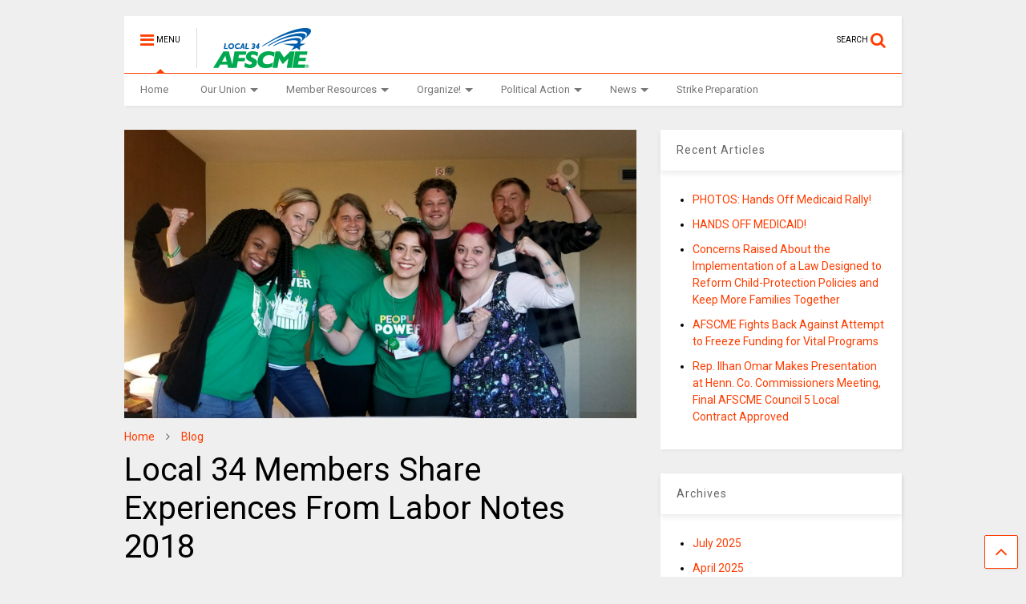

--- FILE ---
content_type: text/html; charset=UTF-8
request_url: https://afscme34.org/wp/2018/local-34-members-share-experiences-from-labor-notes-2018/
body_size: 54166
content:

<!DOCTYPE html>
<!--[if IE 7]>
<html class="ie ie7" lang="en-US">
<![endif]-->
<!--[if IE 8]>
<html class="ie ie8" lang="en-US">
<![endif]-->
<!--[if !(IE 7) & !(IE 8)]><!-->
<html lang="en-US">
<!--<![endif]-->
<head>
	<meta charset="UTF-8">
	<meta name="viewport" content="width=device-width, initial-scale=1">
	<link rel="profile" href="http://gmpg.org/xfn/11">	
	<title>Local 34 Members Share Experiences From Labor Notes 2018 &#8211; afscme34</title>
<meta name='robots' content='max-image-preview:large' />
<link rel="alternate" type="application/rss+xml" title="afscme34 &raquo; Feed" href="https://afscme34.org/wp/feed/" />
<link rel="alternate" type="application/rss+xml" title="afscme34 &raquo; Comments Feed" href="https://afscme34.org/wp/comments/feed/" />
<link rel="alternate" type="text/calendar" title="afscme34 &raquo; iCal Feed" href="https://afscme34.org/wp/calendar/?ical=1" />
<script type="text/javascript">
window._wpemojiSettings = {"baseUrl":"https:\/\/s.w.org\/images\/core\/emoji\/14.0.0\/72x72\/","ext":".png","svgUrl":"https:\/\/s.w.org\/images\/core\/emoji\/14.0.0\/svg\/","svgExt":".svg","source":{"concatemoji":"https:\/\/afscme34.org\/wp\/wp-includes\/js\/wp-emoji-release.min.js?ver=6.2.8"}};
/*! This file is auto-generated */
!function(e,a,t){var n,r,o,i=a.createElement("canvas"),p=i.getContext&&i.getContext("2d");function s(e,t){p.clearRect(0,0,i.width,i.height),p.fillText(e,0,0);e=i.toDataURL();return p.clearRect(0,0,i.width,i.height),p.fillText(t,0,0),e===i.toDataURL()}function c(e){var t=a.createElement("script");t.src=e,t.defer=t.type="text/javascript",a.getElementsByTagName("head")[0].appendChild(t)}for(o=Array("flag","emoji"),t.supports={everything:!0,everythingExceptFlag:!0},r=0;r<o.length;r++)t.supports[o[r]]=function(e){if(p&&p.fillText)switch(p.textBaseline="top",p.font="600 32px Arial",e){case"flag":return s("\ud83c\udff3\ufe0f\u200d\u26a7\ufe0f","\ud83c\udff3\ufe0f\u200b\u26a7\ufe0f")?!1:!s("\ud83c\uddfa\ud83c\uddf3","\ud83c\uddfa\u200b\ud83c\uddf3")&&!s("\ud83c\udff4\udb40\udc67\udb40\udc62\udb40\udc65\udb40\udc6e\udb40\udc67\udb40\udc7f","\ud83c\udff4\u200b\udb40\udc67\u200b\udb40\udc62\u200b\udb40\udc65\u200b\udb40\udc6e\u200b\udb40\udc67\u200b\udb40\udc7f");case"emoji":return!s("\ud83e\udef1\ud83c\udffb\u200d\ud83e\udef2\ud83c\udfff","\ud83e\udef1\ud83c\udffb\u200b\ud83e\udef2\ud83c\udfff")}return!1}(o[r]),t.supports.everything=t.supports.everything&&t.supports[o[r]],"flag"!==o[r]&&(t.supports.everythingExceptFlag=t.supports.everythingExceptFlag&&t.supports[o[r]]);t.supports.everythingExceptFlag=t.supports.everythingExceptFlag&&!t.supports.flag,t.DOMReady=!1,t.readyCallback=function(){t.DOMReady=!0},t.supports.everything||(n=function(){t.readyCallback()},a.addEventListener?(a.addEventListener("DOMContentLoaded",n,!1),e.addEventListener("load",n,!1)):(e.attachEvent("onload",n),a.attachEvent("onreadystatechange",function(){"complete"===a.readyState&&t.readyCallback()})),(e=t.source||{}).concatemoji?c(e.concatemoji):e.wpemoji&&e.twemoji&&(c(e.twemoji),c(e.wpemoji)))}(window,document,window._wpemojiSettings);
</script>
<style type="text/css">
img.wp-smiley,
img.emoji {
	display: inline !important;
	border: none !important;
	box-shadow: none !important;
	height: 1em !important;
	width: 1em !important;
	margin: 0 0.07em !important;
	vertical-align: -0.1em !important;
	background: none !important;
	padding: 0 !important;
}
</style>
	<link rel='stylesheet' id='tribe-common-skeleton-style-css' href='https://afscme34.org/wp/wp-content/plugins/the-events-calendar/common/src/resources/css/common-skeleton.min.css?ver=4.12.6' type='text/css' media='all' />
<link rel='stylesheet' id='tribe-tooltip-css' href='https://afscme34.org/wp/wp-content/plugins/the-events-calendar/common/src/resources/css/tooltip.min.css?ver=4.12.6' type='text/css' media='all' />
<link rel='stylesheet' id='wp-block-library-css' href='https://afscme34.org/wp/wp-includes/css/dist/block-library/style.min.css?ver=6.2.8' type='text/css' media='all' />
<link rel='stylesheet' id='classic-theme-styles-css' href='https://afscme34.org/wp/wp-includes/css/classic-themes.min.css?ver=6.2.8' type='text/css' media='all' />
<style id='global-styles-inline-css' type='text/css'>
body{--wp--preset--color--black: #000000;--wp--preset--color--cyan-bluish-gray: #abb8c3;--wp--preset--color--white: #ffffff;--wp--preset--color--pale-pink: #f78da7;--wp--preset--color--vivid-red: #cf2e2e;--wp--preset--color--luminous-vivid-orange: #ff6900;--wp--preset--color--luminous-vivid-amber: #fcb900;--wp--preset--color--light-green-cyan: #7bdcb5;--wp--preset--color--vivid-green-cyan: #00d084;--wp--preset--color--pale-cyan-blue: #8ed1fc;--wp--preset--color--vivid-cyan-blue: #0693e3;--wp--preset--color--vivid-purple: #9b51e0;--wp--preset--gradient--vivid-cyan-blue-to-vivid-purple: linear-gradient(135deg,rgba(6,147,227,1) 0%,rgb(155,81,224) 100%);--wp--preset--gradient--light-green-cyan-to-vivid-green-cyan: linear-gradient(135deg,rgb(122,220,180) 0%,rgb(0,208,130) 100%);--wp--preset--gradient--luminous-vivid-amber-to-luminous-vivid-orange: linear-gradient(135deg,rgba(252,185,0,1) 0%,rgba(255,105,0,1) 100%);--wp--preset--gradient--luminous-vivid-orange-to-vivid-red: linear-gradient(135deg,rgba(255,105,0,1) 0%,rgb(207,46,46) 100%);--wp--preset--gradient--very-light-gray-to-cyan-bluish-gray: linear-gradient(135deg,rgb(238,238,238) 0%,rgb(169,184,195) 100%);--wp--preset--gradient--cool-to-warm-spectrum: linear-gradient(135deg,rgb(74,234,220) 0%,rgb(151,120,209) 20%,rgb(207,42,186) 40%,rgb(238,44,130) 60%,rgb(251,105,98) 80%,rgb(254,248,76) 100%);--wp--preset--gradient--blush-light-purple: linear-gradient(135deg,rgb(255,206,236) 0%,rgb(152,150,240) 100%);--wp--preset--gradient--blush-bordeaux: linear-gradient(135deg,rgb(254,205,165) 0%,rgb(254,45,45) 50%,rgb(107,0,62) 100%);--wp--preset--gradient--luminous-dusk: linear-gradient(135deg,rgb(255,203,112) 0%,rgb(199,81,192) 50%,rgb(65,88,208) 100%);--wp--preset--gradient--pale-ocean: linear-gradient(135deg,rgb(255,245,203) 0%,rgb(182,227,212) 50%,rgb(51,167,181) 100%);--wp--preset--gradient--electric-grass: linear-gradient(135deg,rgb(202,248,128) 0%,rgb(113,206,126) 100%);--wp--preset--gradient--midnight: linear-gradient(135deg,rgb(2,3,129) 0%,rgb(40,116,252) 100%);--wp--preset--duotone--dark-grayscale: url('#wp-duotone-dark-grayscale');--wp--preset--duotone--grayscale: url('#wp-duotone-grayscale');--wp--preset--duotone--purple-yellow: url('#wp-duotone-purple-yellow');--wp--preset--duotone--blue-red: url('#wp-duotone-blue-red');--wp--preset--duotone--midnight: url('#wp-duotone-midnight');--wp--preset--duotone--magenta-yellow: url('#wp-duotone-magenta-yellow');--wp--preset--duotone--purple-green: url('#wp-duotone-purple-green');--wp--preset--duotone--blue-orange: url('#wp-duotone-blue-orange');--wp--preset--font-size--small: 13px;--wp--preset--font-size--medium: 20px;--wp--preset--font-size--large: 36px;--wp--preset--font-size--x-large: 42px;--wp--preset--spacing--20: 0.44rem;--wp--preset--spacing--30: 0.67rem;--wp--preset--spacing--40: 1rem;--wp--preset--spacing--50: 1.5rem;--wp--preset--spacing--60: 2.25rem;--wp--preset--spacing--70: 3.38rem;--wp--preset--spacing--80: 5.06rem;--wp--preset--shadow--natural: 6px 6px 9px rgba(0, 0, 0, 0.2);--wp--preset--shadow--deep: 12px 12px 50px rgba(0, 0, 0, 0.4);--wp--preset--shadow--sharp: 6px 6px 0px rgba(0, 0, 0, 0.2);--wp--preset--shadow--outlined: 6px 6px 0px -3px rgba(255, 255, 255, 1), 6px 6px rgba(0, 0, 0, 1);--wp--preset--shadow--crisp: 6px 6px 0px rgba(0, 0, 0, 1);}:where(.is-layout-flex){gap: 0.5em;}body .is-layout-flow > .alignleft{float: left;margin-inline-start: 0;margin-inline-end: 2em;}body .is-layout-flow > .alignright{float: right;margin-inline-start: 2em;margin-inline-end: 0;}body .is-layout-flow > .aligncenter{margin-left: auto !important;margin-right: auto !important;}body .is-layout-constrained > .alignleft{float: left;margin-inline-start: 0;margin-inline-end: 2em;}body .is-layout-constrained > .alignright{float: right;margin-inline-start: 2em;margin-inline-end: 0;}body .is-layout-constrained > .aligncenter{margin-left: auto !important;margin-right: auto !important;}body .is-layout-constrained > :where(:not(.alignleft):not(.alignright):not(.alignfull)){max-width: var(--wp--style--global--content-size);margin-left: auto !important;margin-right: auto !important;}body .is-layout-constrained > .alignwide{max-width: var(--wp--style--global--wide-size);}body .is-layout-flex{display: flex;}body .is-layout-flex{flex-wrap: wrap;align-items: center;}body .is-layout-flex > *{margin: 0;}:where(.wp-block-columns.is-layout-flex){gap: 2em;}.has-black-color{color: var(--wp--preset--color--black) !important;}.has-cyan-bluish-gray-color{color: var(--wp--preset--color--cyan-bluish-gray) !important;}.has-white-color{color: var(--wp--preset--color--white) !important;}.has-pale-pink-color{color: var(--wp--preset--color--pale-pink) !important;}.has-vivid-red-color{color: var(--wp--preset--color--vivid-red) !important;}.has-luminous-vivid-orange-color{color: var(--wp--preset--color--luminous-vivid-orange) !important;}.has-luminous-vivid-amber-color{color: var(--wp--preset--color--luminous-vivid-amber) !important;}.has-light-green-cyan-color{color: var(--wp--preset--color--light-green-cyan) !important;}.has-vivid-green-cyan-color{color: var(--wp--preset--color--vivid-green-cyan) !important;}.has-pale-cyan-blue-color{color: var(--wp--preset--color--pale-cyan-blue) !important;}.has-vivid-cyan-blue-color{color: var(--wp--preset--color--vivid-cyan-blue) !important;}.has-vivid-purple-color{color: var(--wp--preset--color--vivid-purple) !important;}.has-black-background-color{background-color: var(--wp--preset--color--black) !important;}.has-cyan-bluish-gray-background-color{background-color: var(--wp--preset--color--cyan-bluish-gray) !important;}.has-white-background-color{background-color: var(--wp--preset--color--white) !important;}.has-pale-pink-background-color{background-color: var(--wp--preset--color--pale-pink) !important;}.has-vivid-red-background-color{background-color: var(--wp--preset--color--vivid-red) !important;}.has-luminous-vivid-orange-background-color{background-color: var(--wp--preset--color--luminous-vivid-orange) !important;}.has-luminous-vivid-amber-background-color{background-color: var(--wp--preset--color--luminous-vivid-amber) !important;}.has-light-green-cyan-background-color{background-color: var(--wp--preset--color--light-green-cyan) !important;}.has-vivid-green-cyan-background-color{background-color: var(--wp--preset--color--vivid-green-cyan) !important;}.has-pale-cyan-blue-background-color{background-color: var(--wp--preset--color--pale-cyan-blue) !important;}.has-vivid-cyan-blue-background-color{background-color: var(--wp--preset--color--vivid-cyan-blue) !important;}.has-vivid-purple-background-color{background-color: var(--wp--preset--color--vivid-purple) !important;}.has-black-border-color{border-color: var(--wp--preset--color--black) !important;}.has-cyan-bluish-gray-border-color{border-color: var(--wp--preset--color--cyan-bluish-gray) !important;}.has-white-border-color{border-color: var(--wp--preset--color--white) !important;}.has-pale-pink-border-color{border-color: var(--wp--preset--color--pale-pink) !important;}.has-vivid-red-border-color{border-color: var(--wp--preset--color--vivid-red) !important;}.has-luminous-vivid-orange-border-color{border-color: var(--wp--preset--color--luminous-vivid-orange) !important;}.has-luminous-vivid-amber-border-color{border-color: var(--wp--preset--color--luminous-vivid-amber) !important;}.has-light-green-cyan-border-color{border-color: var(--wp--preset--color--light-green-cyan) !important;}.has-vivid-green-cyan-border-color{border-color: var(--wp--preset--color--vivid-green-cyan) !important;}.has-pale-cyan-blue-border-color{border-color: var(--wp--preset--color--pale-cyan-blue) !important;}.has-vivid-cyan-blue-border-color{border-color: var(--wp--preset--color--vivid-cyan-blue) !important;}.has-vivid-purple-border-color{border-color: var(--wp--preset--color--vivid-purple) !important;}.has-vivid-cyan-blue-to-vivid-purple-gradient-background{background: var(--wp--preset--gradient--vivid-cyan-blue-to-vivid-purple) !important;}.has-light-green-cyan-to-vivid-green-cyan-gradient-background{background: var(--wp--preset--gradient--light-green-cyan-to-vivid-green-cyan) !important;}.has-luminous-vivid-amber-to-luminous-vivid-orange-gradient-background{background: var(--wp--preset--gradient--luminous-vivid-amber-to-luminous-vivid-orange) !important;}.has-luminous-vivid-orange-to-vivid-red-gradient-background{background: var(--wp--preset--gradient--luminous-vivid-orange-to-vivid-red) !important;}.has-very-light-gray-to-cyan-bluish-gray-gradient-background{background: var(--wp--preset--gradient--very-light-gray-to-cyan-bluish-gray) !important;}.has-cool-to-warm-spectrum-gradient-background{background: var(--wp--preset--gradient--cool-to-warm-spectrum) !important;}.has-blush-light-purple-gradient-background{background: var(--wp--preset--gradient--blush-light-purple) !important;}.has-blush-bordeaux-gradient-background{background: var(--wp--preset--gradient--blush-bordeaux) !important;}.has-luminous-dusk-gradient-background{background: var(--wp--preset--gradient--luminous-dusk) !important;}.has-pale-ocean-gradient-background{background: var(--wp--preset--gradient--pale-ocean) !important;}.has-electric-grass-gradient-background{background: var(--wp--preset--gradient--electric-grass) !important;}.has-midnight-gradient-background{background: var(--wp--preset--gradient--midnight) !important;}.has-small-font-size{font-size: var(--wp--preset--font-size--small) !important;}.has-medium-font-size{font-size: var(--wp--preset--font-size--medium) !important;}.has-large-font-size{font-size: var(--wp--preset--font-size--large) !important;}.has-x-large-font-size{font-size: var(--wp--preset--font-size--x-large) !important;}
.wp-block-navigation a:where(:not(.wp-element-button)){color: inherit;}
:where(.wp-block-columns.is-layout-flex){gap: 2em;}
.wp-block-pullquote{font-size: 1.5em;line-height: 1.6;}
</style>
<link rel='stylesheet' id='magone-style-css' href='https://afscme34.org/wp/wp-content/themes/magone/style.css?ver=6.2' type='text/css' media='all' />
<link rel='stylesheet' id='magone-responsive-css' href='https://afscme34.org/wp/wp-content/themes/magone/assets/css/responsive.css?ver=6.2' type='text/css' media='all' />
<link rel='stylesheet' id='magone-print-css' href='https://afscme34.org/wp/wp-content/themes/magone/assets/css/print.css?ver=6.2' type='text/css' media='print' />
<!--[if lt IE 8]>
<link rel='stylesheet' id='magone-ie-8-css' href='https://afscme34.org/wp/wp-content/themes/magone/assets/css/ie-8.css?ver=6.2' type='text/css' media='all' />
<![endif]-->
<!--[if lt IE 9]>
<link rel='stylesheet' id='magone-ie-9-css' href='https://afscme34.org/wp/wp-content/themes/magone/assets/css/ie-9.css?ver=6.2' type='text/css' media='all' />
<![endif]-->
<link rel='stylesheet' id='dashicons-css' href='https://afscme34.org/wp/wp-includes/css/dashicons.min.css?ver=6.2.8' type='text/css' media='all' />
<link rel='stylesheet' id='thickbox-css' href='https://afscme34.org/wp/wp-includes/js/thickbox/thickbox.css?ver=6.2.8' type='text/css' media='all' />
<link rel='stylesheet' id='sneeit-font-awesome-css' href='https://afscme34.org/wp/wp-content/plugins/sneeit-framework/fonts/font-awesome/css/font-awesome.min.css?ver=6.2' type='text/css' media='all' />
<link rel='stylesheet' id='sneeit-rating-css' href='https://afscme34.org/wp/wp-content/plugins/sneeit-framework/css/min/front-rating.min.css?ver=6.2' type='text/css' media='all' />
<script type='text/javascript' src='https://afscme34.org/wp/wp-includes/js/jquery/jquery.min.js?ver=3.6.4' id='jquery-core-js'></script>
<script type='text/javascript' src='https://afscme34.org/wp/wp-includes/js/jquery/jquery-migrate.min.js?ver=3.4.0' id='jquery-migrate-js'></script>
<link rel="https://api.w.org/" href="https://afscme34.org/wp/wp-json/" /><link rel="alternate" type="application/json" href="https://afscme34.org/wp/wp-json/wp/v2/posts/2574" /><link rel="EditURI" type="application/rsd+xml" title="RSD" href="https://afscme34.org/wp/xmlrpc.php?rsd" />
<link rel="wlwmanifest" type="application/wlwmanifest+xml" href="https://afscme34.org/wp/wp-includes/wlwmanifest.xml" />
<link rel="canonical" href="https://afscme34.org/wp/2018/local-34-members-share-experiences-from-labor-notes-2018/" />
<link rel='shortlink' href='https://afscme34.org/wp/?p=2574' />
<link rel="alternate" type="application/json+oembed" href="https://afscme34.org/wp/wp-json/oembed/1.0/embed?url=https%3A%2F%2Fafscme34.org%2Fwp%2F2018%2Flocal-34-members-share-experiences-from-labor-notes-2018%2F" />
<link rel="alternate" type="text/xml+oembed" href="https://afscme34.org/wp/wp-json/oembed/1.0/embed?url=https%3A%2F%2Fafscme34.org%2Fwp%2F2018%2Flocal-34-members-share-experiences-from-labor-notes-2018%2F&#038;format=xml" />
<meta name="tec-api-version" content="v1"><meta name="tec-api-origin" content="https://afscme34.org/wp"><link rel="https://theeventscalendar.com/" href="https://afscme34.org/wp/wp-json/tribe/events/v1/" /><!--[if lt IE 9]><script src="https://afscme34.org/wp/wp-content/plugins/sneeit-framework/js/html5.js"></script><![endif]--><meta name="theme-color" content="#FF3D00" /><link rel="icon" href="https://afscme34.org/wp/wp-content/uploads/2018/02/cropped-Artboard-1@512x-8-32x32.png" sizes="32x32" />
<link rel="icon" href="https://afscme34.org/wp/wp-content/uploads/2018/02/cropped-Artboard-1@512x-8-192x192.png" sizes="192x192" />
<link rel="apple-touch-icon" href="https://afscme34.org/wp/wp-content/uploads/2018/02/cropped-Artboard-1@512x-8-180x180.png" />
<meta name="msapplication-TileImage" content="https://afscme34.org/wp/wp-content/uploads/2018/02/cropped-Artboard-1@512x-8-270x270.png" />
		<style type="text/css" id="wp-custom-css">
			.afscme-footer-links {
list-style: none;
}
.tribe-event-title a {
	color: #005daa;
}
.widget-content .tribe-list-widget {
	padding-left: 0;
}

.tribe-events-list-widget .tribe-events-list-widget-events {
	padding-left: 0;
}

.content-template dd {
	border-left: none;
}		</style>
		<style type="text/css">.m1-wrapper{width:1010px}.header-layout-logo-mid .td .blog-title, .header-layout-logo-top .td .blog-title{max-width:242px!important}#content{width:69%}.main-sidebar{width:31%}a,a:hover,.color,.slider-item .meta-item .fa, .shortcode-tab ul.tab-header li a, .shortcode-vtab ul.tab-header li a, .shortcode-tab.ui-tabs ul.tab-header.ui-tabs-nav .ui-tabs-anchor, .shortcode-vtab.ui-tabs ul.tab-header.ui-tabs-nav .ui-tabs-anchor, .shortcode-accordion .ui-state-default .accordion-title {color: #FF3D00;}.border {border-color: #FF3D00;}.bg {background-color: #FF3D00;}.main-menu {border-top: 1px solid #FF3D00;}.main-menu ul.sub-menu li:hover > a {border-left: 2px solid #FF3D00;}.main-menu .menu-item-mega > .menu-item-inner > .sub-menu {border-top: 2px solid #FF3D00;}.main-menu .menu-item-mega > .menu-item-inner > .sub-menu > li li:hover a {border-left: 1px solid #FF3D00;}.main-menu ul.sub-menu li:hover > a, .main-menu .menu-item-mega > .menu-item-inner > .sub-menu, .main-menu .menu-item-mega > .menu-item-inner > .sub-menu > li li:hover a {border-color: #FF3D00!important;}.header-social-icons ul li a:hover {color: #FF3D00;}.owl-dot.active,.main-sidebar .widget.follow-by-email .follow-by-email-submit {background: #FF3D00;}#footer .widget.social_icons li a:hover {color: #FF3D00;}#footer .follow-by-email .follow-by-email-submit, #mc_embed_signup .button, .wpcf7-form-control[type="submit"], .bbpress [type="submit"] {background: #FF3D00!important;}.feed.widget .feed-widget-header, .sneeit-percent-fill, .sneeit-percent-mask {border-color: #FF3D00;}.feed.widget.box-title h2.widget-title {background: #FF3D00;}.social_counter {color: #FF3D00}.social_counter .button {background: #FF3D00}body{color:#000000}body{background-color:#efefef}.m1-wrapper, a.comments-title.active{background:#efefef}.header-bg {background-color:#ffffff;}#header-content, #header-content span, #header-content a {color: #000000}.top-menu > ul.menu > li > a{color:#777}.top-menu > ul.menu > li:hover > a{color:#000000}.top-menu > ul.menu > li > a{font:normal normal 12px "Roboto", sans-serif}.main-menu ul.menu > li > a{color:#777777}.main-menu ul.menu > li:hover > a{color:#000000}.main-menu ul.menu > li:hover > a{background:#eee}.main-menu {background:#ffffff}.main-menu ul.menu > li.current-menu-item > a {background: #ff3d00}.main-menu ul.menu > li.current-menu-item > a {color:#ffffff}.main-menu > ul.menu > li > a{font:normal normal 13px "Roboto", sans-serif}.main-menu ul.menu li ul.sub-menu li > a{color:#cccccc}.main-menu ul.menu li ul.sub-menu li:hover > a{color:#ffffff}.main-menu ul.sub-menu,.main-menu .menu-item-mega-label .menu-item-inner{background:#333}body{background-attachment:scroll}body{font:normal normal 14px "Roboto", sans-serif}h1.post-title{font:normal normal 40px "Roboto", sans-serif}h1.post-title {color:#000}.post-sub-title-wrapper h2 {font:normal bold 20px "Roboto", sans-serif}.post-sub-title-wrapper h2 {color:#000}.post-body .post-body-inner {font:normal normal 14px "Roboto", sans-serif}.feed-widget-header .widget-title{font:normal normal 20px "Roboto", sans-serif}.feed.widget h3.item-title {font-family:"Roboto", sans-serif}.main-sidebar .widget > h2, .main-sidebar .feed-widget-header, .main-sidebar .feed-widget-header h2{font:normal normal 14px "Roboto", sans-serif}.blog-title img {width: 126px}.blog-title img {height: 50px}@media screen and (max-width: 899px) {.blog-title img {width: 126px}}@media screen and (max-width: 899px) {.blog-title img {height: 50px}}</style></head>

<body class="post-template-default single single-post postid-2574 single-format-standard item tribe-no-js sidebar-right solid-menu">

<div class="m1-wrapper">
	<div class="wide">
				<header id="header" class="header-layout-default">
						
<div class="clear"></div>							
<div class="section shad header-bg" id="header-section">
	<div class="widget header no-title" id="header-content">
		<a id="main-menu-toggle" class="main-menu-toggle header-button toggle-button active">
	<span class="inner">
		<i class="fa fa-bars color"></i> 
		<span>MENU</span>
	</span>
	<span class="arrow border"></span>
</a>
<a id="main-menu-toggle-mobile" class="main-menu-toggle header-button toggle-button mobile">
	<span class="inner">
		<i class="fa fa-bars color"></i> 
		<span>MENU</span>
	</span>
	<span class="arrow border"></span>
</a>
		<h2 class="blog-title"><a href="https://afscme34.org/wp" title="afscme34"><img width="75.6" height="30" alt="afscme34" src="https://afscme34.org/wp/wp-content/uploads/2018/01/logo-126x50.png" data-retina="https://afscme34.org/wp/wp-content/uploads/2018/01/logo-305x125.png"/></a></h2>
	<a class='header-button' id='search-toggle' href="javascript:void(0)">
	<span class='inner'>
		<span>SEARCH</span> <i class='fa fa-search color'></i>
	</span>
</a>
		
									
								
		<div class="clear"></div>
	</div><!-- #header-content -->

	<div class="widget page-list menu pagelist main-menu no-title" id="main-menu"><ul id="menu-header" class="menu"><li id="menu-item-2029" class="menu-item menu-item-type-post_type menu-item-object-page menu-item-home menu-item-2029"><a href="https://afscme34.org/wp/">Home</a></li>
<li id="menu-item-2044" class="menu-item menu-item-type-post_type menu-item-object-page menu-item-has-children menu-item-2044"><a href="https://afscme34.org/wp/our-union/">Our Union</a>
<ul class="sub-menu">
	<li id="menu-item-2047" class="menu-item menu-item-type-post_type menu-item-object-page menu-item-2047"><a href="https://afscme34.org/wp/our-union/who-we-are/">Who We Are</a></li>
	<li id="menu-item-2046" class="menu-item menu-item-type-post_type menu-item-object-page menu-item-2046"><a href="https://afscme34.org/wp/our-union/executive-board/">Executive Board</a></li>
	<li id="menu-item-2045" class="menu-item menu-item-type-post_type menu-item-object-page menu-item-2045"><a href="https://afscme34.org/wp/our-union/contract/">Contract</a></li>
	<li id="menu-item-2340" class="menu-item menu-item-type-post_type menu-item-object-page menu-item-2340"><a href="https://afscme34.org/wp/our-union/newsletter/">Newsletter</a></li>
</ul>
</li>
<li id="menu-item-2034" class="menu-item menu-item-type-post_type menu-item-object-page menu-item-has-children menu-item-2034"><a href="https://afscme34.org/wp/member-resources/">Member Resources</a>
<ul class="sub-menu">
	<li id="menu-item-2038" class="menu-item menu-item-type-post_type menu-item-object-page menu-item-2038"><a href="https://afscme34.org/wp/member-resources/member-action-center/">Member Action Center</a></li>
	<li id="menu-item-2039" class="menu-item menu-item-type-post_type menu-item-object-page menu-item-2039"><a href="https://afscme34.org/wp/member-resources/pension-fund/">Pension Fund</a></li>
	<li id="menu-item-2040" class="menu-item menu-item-type-post_type menu-item-object-page menu-item-2040"><a href="https://afscme34.org/wp/member-resources/scholarships/">Scholarships</a></li>
	<li id="menu-item-2036" class="menu-item menu-item-type-post_type menu-item-object-page menu-item-2036"><a href="https://afscme34.org/wp/member-resources/dental/">Dental</a></li>
	<li id="menu-item-2035" class="menu-item menu-item-type-post_type menu-item-object-page menu-item-2035"><a href="https://afscme34.org/wp/member-resources/afscme-advantage/">Special Union Benefits</a></li>
	<li id="menu-item-2037" class="menu-item menu-item-type-post_type menu-item-object-page menu-item-2037"><a href="https://afscme34.org/wp/member-resources/find-your-steward/">Your Local 34 Stewards are Here!</a></li>
	<li id="menu-item-2327" class="menu-item menu-item-type-post_type menu-item-object-page menu-item-2327"><a href="https://afscme34.org/wp/member-resources/documents/">Documents</a></li>
</ul>
</li>
<li id="menu-item-2041" class="menu-item menu-item-type-post_type menu-item-object-page menu-item-has-children menu-item-2041"><a href="https://afscme34.org/wp/organize/">Organize!</a>
<ul class="sub-menu">
	<li id="menu-item-2042" class="menu-item menu-item-type-post_type menu-item-object-page menu-item-2042"><a href="https://afscme34.org/wp/organize/join-afscme/">Join AFSCME</a></li>
</ul>
</li>
<li id="menu-item-2048" class="menu-item menu-item-type-post_type menu-item-object-page menu-item-has-children menu-item-2048"><a href="https://afscme34.org/wp/political-action/">Political Action</a>
<ul class="sub-menu">
	<li id="menu-item-2049" class="menu-item menu-item-type-post_type menu-item-object-page menu-item-2049"><a href="https://afscme34.org/wp/political-action/what-is-people/">What is PEOPLE?</a></li>
	<li id="menu-item-2050" class="menu-item menu-item-type-post_type menu-item-object-page menu-item-2050"><a href="https://afscme34.org/wp/political-action/why-politics/">Why Politics?</a></li>
</ul>
</li>
<li id="menu-item-2030" class="menu-item menu-item-type-post_type menu-item-object-page menu-item-has-children menu-item-2030"><a href="https://afscme34.org/wp/news/">News</a>
<ul class="sub-menu">
	<li id="menu-item-2114" class="menu-item menu-item-type-custom menu-item-object-custom menu-item-2114"><a href="https://afscme34.org/wp/calendar/">Calendar</a></li>
	<li id="menu-item-2032" class="menu-item menu-item-type-post_type menu-item-object-page menu-item-2032"><a href="https://afscme34.org/wp/news/news/">News</a></li>
</ul>
</li>
<li id="menu-item-2960" class="menu-item menu-item-type-post_type menu-item-object-page menu-item-2960"><a href="https://afscme34.org/wp/strike/">Strike Preparation</a></li>
</ul><div class="clear"></div><!--!important-->
</div>
	<div class="clear"></div>
</div> <!-- #header-section -->



			
			<div class="clear"></div>
						
<div class="clear"></div>		</header>
				<div class="clear"></div>
		<div id='primary'>
			<div id='content'><div class="content-inner">
							
<div class="clear"></div>							
	<div class="widget content-scroll no-title">
	<div class="blog-posts hfeed">
					<div class="post-outer">
				<div id="post-2574" class="post-2574 post type-post status-publish format-standard has-post-thumbnail hentry category-blog" itemprop="blogPost" itemscope="itemscope" itemtype="http://schema.org/BlogPosting">
					<div class="post-header">
						<a name="2574" class="post-id" data-id="2574"></a>
						
						<p class="post-feature-media-wrapper">
	<img width="1940" height="1091" src="https://afscme34.org/wp/wp-content/uploads/2018/04/20180409_195145.jpg" class="attachment-full size-full wp-post-image" alt="Local 34 Members Share Experiences From Labor Notes 2018" decoding="async" title="Local 34 Members Share Experiences From Labor Notes 2018" srcset="https://afscme34.org/wp/wp-content/uploads/2018/04/20180409_195145.jpg 1940w, https://afscme34.org/wp/wp-content/uploads/2018/04/20180409_195145-250x141.jpg 250w, https://afscme34.org/wp/wp-content/uploads/2018/04/20180409_195145-400x225.jpg 400w, https://afscme34.org/wp/wp-content/uploads/2018/04/20180409_195145-768x432.jpg 768w, https://afscme34.org/wp/wp-content/uploads/2018/04/20180409_195145-650x366.jpg 650w, https://afscme34.org/wp/wp-content/uploads/2018/04/20180409_195145-150x84.jpg 150w, https://afscme34.org/wp/wp-content/uploads/2018/04/20180409_195145-800x450.jpg 800w, https://afscme34.org/wp/wp-content/uploads/2018/04/20180409_195145-1200x675.jpg 1200w, https://afscme34.org/wp/wp-content/uploads/2018/04/20180409_195145-1600x900.jpg 1600w" sizes="(max-width: 1940px) 100vw, 1940px" /></p>

						
						
													<div class="post-breadcrumb"><span itemscope itemtype="http://data-vocabulary.org/Breadcrumb"><a href="https://afscme34.org/wp" itemprop="url" class="breadcrumb-item"><span itemprop="title" class="breadcrumb-item-text">Home</span></a></span><span><i class="fa fa-angle-right"></i></span><span itemscope itemtype="http://data-vocabulary.org/Breadcrumb"><a href="https://afscme34.org/wp/category/blog/" itemprop="url" class="breadcrumb-item"><span itemprop="title" class="breadcrumb-item-text">Blog</span></a></span></div>
										

													
						<h1 class="post-title entry-title" itemprop="name headline">Local 34 Members Share Experiences From Labor Notes 2018</h1>							

																			
						
												

						<!-- meta data for post -->
													<div class="post-meta-wrapper">
								<a class="author post-meta post-meta-author vcard" href="https://afscme34.org/wp/author/admin/" rel="author" title="Kerrigan Marois" itemprop="author" itemscope="itemscope" itemtype="http://schema.org/Person">
	<i class="fa fa-pencil-square-o"></i>		<span class="fn" itemprop="name">Kerrigan Marois</span>
</a>
	<a class="entry-date published post-meta post-meta-date timestamp-link" href="https://afscme34.org/wp/2018/local-34-members-share-experiences-from-labor-notes-2018/" rel="bookmark" title="2020-01-22T19:05:27-06:00>
		<i class="fa fa-clock-o"></i>
	<abbr class="updated" itemprop="datePublished" title="January 22, 2020 7:05 PM">
			<span class="value">
				April 14, 2018 10:36 AM			</span>
		</abbr>
	</a>
							</div>
												
						

					</div><!-- end post-header -->
										<div class="post-body entry-content content-template wide-right" id="post-body-2574" itemprop="articleBody">
												
																								
						<div class="post-body-inner"><p>Thank you Local 34 for giving us the opportunity to attend the 2018 Labor Notes Conference in Chicago from April 6-8. Labor Notes can mean many things. It is a magazine, book publisher, conference, and network of union members, leaders and activists. They say they have been the voice of activists putting the movement back into the labor movement.</p>
<p>We had a packed agenda from Friday PM to Sunday PM. Between the 11 of us that went, 9 of us were attending for the FIRST time. Many of us are newer Stewards and on the Member Action Team. There were almost 3000 attendees at this conference. It was great to connect with union members from all over the world! I enjoyed getting to know the other Local 34 attendees better.</p>
<p>We were able to learn new things at the multiple workshops and speakers. To name a few of the workshops: Dealing with Difficult Supervisors, Using FMLA, Black Worker’s Rights, Creative Organizing and Strategic Mischief, The Crisis in Puerto Rico, Going on the Offense to Defend Immigrant Members (DACA), History of Labor, Audio Editing for Beginners, Supercharge your Grievance, Assertive Grievance Handling, Using Social Media In Your Campaigns, Organizing Never Stops, Secrets Of A Successful Organizer and more.</p>
<p>We could fill the newsletter summarizing all that we learned. Here are some quotes from a few of us:</p>
<p>I really appreciated all unions standing together with teachers and how on fire everyone was to push back on employers to fight for what was right. –Sametta Hill</p>
<p>Seeing workers from different industries share tactics they’ve used that have worked and the overall vibe of camaraderie and unity is something I won’t soon forget. This is a conference we should definitely continue to give our members the opportunity to attend. -Shanaya Dungey</p>
<p>We can be doing more. We can do more to organize ourselves. We can increase our community partnerships. Our union consists of a wide variety of people who have families, friends and neighbors. It is likely that issues that our workers are facing will impact their lives beyond the workplace. We need to find a way to build partnerships. This can include making sure people have the resources to get to meetings. Do workers need a ride? Is the language that we are using inclusive to all? Our we supporting events and causes that are important to the communities that we live in? Let’s make sure that our union is as inclusive as possible. –Bobbie Miller Thomas</p>
<p>As frustrating as the crowded or overflowing workshops were on some occasions, it was also very powerful and a good sign of the momentum being built worldwide. –Dave Paurus</p>
<p>I left feeling Empowered and encouraged to continue to educate my fellow co-workers and Union on what should be the platform for us as Laborers. –Iyana Galloway</p>
<p>I had thought it might be boring or tedious, but I was wrong! I had such a blast in each one of the workshops I attended! The energy and commitment of all the people at the conference was astounding! It really fired me up for the Union even more than I already was! -Amorette Robeck</p>
<p>With all the attacks on our union, including the nearing Janus decision from the Supreme Court. We need to build alliances with the laborers we met from all over the world at Labor Notes, but more importantly, we need to build alliances with each and every member of Local 34. We cannot let our differences and this election erode the strength we truly have. I love my brothers and sisters of Local 34. –Lindsay Schwab</p>
<p>In Solidarity, Amorette Robeck, Iyana Galloway, Yunuen Avila, Shanaya Dungey, Bobbie Miller Thomas, Dave Paurus, Jim Edin, Lindsay Schwab, Tamika Hannah and Deb Konechne</p>
<p>[ngg_images source=&#8221;galleries&#8221; container_ids=&#8221;3&#8243; display_type=&#8221;photocrati-nextgen_basic_thumbnails&#8221; override_thumbnail_settings=&#8221;0&#8243; thumbnail_width=&#8221;240&#8243; thumbnail_height=&#8221;160&#8243; thumbnail_crop=&#8221;1&#8243; images_per_page=&#8221;20&#8243; number_of_columns=&#8221;0&#8243; ajax_pagination=&#8221;0&#8243; show_all_in_lightbox=&#8221;0&#8243; use_imagebrowser_effect=&#8221;0&#8243; show_slideshow_link=&#8221;1&#8243; slideshow_link_text=&#8221;[Show slideshow]&#8221; order_by=&#8221;sortorder&#8221; order_direction=&#8221;ASC&#8221; returns=&#8221;included&#8221; maximum_entity_count=&#8221;500&#8243;]</p>
</div>
						<div class="clear"></div>
						
													
						<!-- clear for photos floats -->
						<div class="clear"></div>
						
						
												
						<span itemprop="image" itemscope itemtype="https://schema.org/ImageObject"><meta itemprop="url" content="https://afscme34.org/wp/wp-content/uploads/2018/04/20180409_195145.jpg"><meta itemprop="width" content="1940"><meta itemprop="height" content="1091"></span><span itemprop="publisher" itemscope itemtype="https://schema.org/Organization"><span itemprop="logo" itemscope itemtype="https://schema.org/ImageObject"><meta itemprop="url" content="https://afscme34.org/wp/wp-content/uploads/2018/01/logo-126x50.png"></span><meta itemprop="name" content=""></span><meta itemprop="dateModified" content="2020-01-22T19:05:27-06:00"><meta itemscope itemprop="mainEntityOfPage" itemType="https://schema.org/WebPage" itemid="https://afscme34.org/wp/2018/local-34-members-share-experiences-from-labor-notes-2018/"/>

						
					</div><!-- end post-body -->
										
					<div class="clear"></div>
					
					
					<div class="post-footer">
						<div class="post-labels post-section">										<a class="post-label" href="https://afscme34.org/wp/category/blog/" rel="tag">
											<span class="bg label-name">Blog</span>
											<span class="label-count">
												<span class="label-count-arrow"></span>
												<span class="label-count-value">15</span>
											</span>
										</a>
																			<div class="clear"></div>
								</div>
								<div class="clear"></div>
														

						<div class='post-section post-share-buttons'>
	<h4 class='post-section-title'>
		<i class="fa fa-share-alt"></i> 	</h4>
	<div class='post-share-buttons-holder'>
				<!--[if !IE]> -->
				<script type="text/javascript">var addthis_config = addthis_config||{};addthis_config.data_track_addressbar = false;addthis_config.data_track_clickback = false;</script><script type="text/javascript" src="//s7.addthis.com/js/300/addthis_widget.js#pubid=ra-4f98ab455ea4fbd4" async="async"></script><div class="addthis_sharing_toolbox"></div>
				
		<!-- <![endif]-->
		
		
	</div>
	<div class="clear"></div>
</div>
<div class="clear"></div><input class="post-share-buttons-url" value="https://afscme34.org/wp/2018/local-34-members-share-experiences-from-labor-notes-2018/">												

															
						
							<div class="post-section post-author-box" itemprop="author" itemscope="itemscope" itemtype="http://schema.org/Person">
								<h4 class="post-section-title">
									<i class="fa fa-pencil-square"></i> AUTHOR:
									<a href="https://afscme34.org/wp/author/admin/" itemprop="url" rel="author" title="author profile">
										<span itemprop="name">Kerrigan Marois</span>
									</a>
								</h4>
								<div class="clear"></div>
								<div class="post-author-box-content">
									<div class="author-profile has-avatar">
										<img alt='Kerrigan Marois &#039;s Author avatar' src='https://secure.gravatar.com/avatar/80386c24c7f82f543b9489f150dc6f92?s=50&#038;d=mm&#038;r=g' srcset='https://secure.gravatar.com/avatar/80386c24c7f82f543b9489f150dc6f92?s=100&#038;d=mm&#038;r=g 2x' class='avatar avatar-50 photo author-profile-avatar cir' height='50' width='50' loading='lazy' decoding='async'/>										<div class="author-profile-description">
											<span itemprop="description">
																							</span>
											<div class="clear"></div>
																					</div>
									</div>
									
									<div class="clear"></div>
								</div>
								<div class="clear"></div>
							</div>
							<div class="clear"></div>
												
						
					</div><!-- end post-footer -->
					
				</div><!-- end post-hentry -->
				
						<div class="blog-pager">
						<div class="blog-pager-item newer"><div class="blog-pager-item-inner">
				<div class="text">Newer Post</div>
				<a href="https://afscme34.org/wp/2019/letter-from-deb-outgoing-membership-secretary/" rel="next">Letter from Deb, outgoing Membership Secretary</a>			</div></div>
			
						<div class="blog-pager-item older"><div class="blog-pager-item-inner">
				<div class="text">Older Post</div>
				<a href="https://afscme34.org/wp/2018/afscme-day-on-the-hill-2018-recap/" rel="prev">AFSCME Day On The Hill 2018 Recap</a>			</div></div>
						<div class="clear"></div>
		</div>
									
				
							</div>
	</div>
</div>			
		<div class="clear"></div>			
<div class="clear"></div></div></div><aside id="sidebar" class="section main-sidebar sticky-inside">
		<div id="recent-posts-2" class="widget widget_recent_entries"><div class="alt-widget-content">
		</div><h2 class="widget-title"><span class="widget-title-content">Recent Articles</span></h2><div class="clear"></div><div class="widget-content">
		<ul>
											<li>
					<a href="https://afscme34.org/wp/2025/photos-hands-off-medicaid-rally/">PHOTOS: Hands Off Medicaid Rally!</a>
									</li>
											<li>
					<a href="https://afscme34.org/wp/2025/hands-off-medicaid/">HANDS OFF MEDICAID!</a>
									</li>
											<li>
					<a href="https://afscme34.org/wp/2025/concerns-raised-about-the-implementation-of-a-law-designed-to-reform-child-protection-policies-and-keep-more-families-together/">Concerns Raised About the Implementation of a Law Designed to Reform Child-Protection Policies and Keep More Families Together</a>
									</li>
											<li>
					<a href="https://afscme34.org/wp/2025/afscme-fights-back-against-attempt-to-freeze-funding-for-vital-programs/">AFSCME Fights Back Against Attempt to Freeze Funding for Vital Programs</a>
									</li>
											<li>
					<a href="https://afscme34.org/wp/2025/rep-ilhan-omar-makes-special-presentation-at-henn-co-commissioners-meeting-final-afscme-council-5-local-contract-approved/">Rep. Ilhan Omar Makes Presentation at Henn. Co. Commissioners Meeting, Final AFSCME Council 5 Local Contract Approved</a>
									</li>
					</ul>

		<div class="clear"></div></div></div><div id="archives-2" class="widget widget_archive"><div class="alt-widget-content"></div><h2 class="widget-title"><span class="widget-title-content">Archives</span></h2><div class="clear"></div><div class="widget-content">
			<ul>
					<li><a href='https://afscme34.org/wp/2025/07/'>July 2025</a></li>
	<li><a href='https://afscme34.org/wp/2025/04/'>April 2025</a></li>
	<li><a href='https://afscme34.org/wp/2025/02/'>February 2025</a></li>
	<li><a href='https://afscme34.org/wp/2025/01/'>January 2025</a></li>
	<li><a href='https://afscme34.org/wp/2024/12/'>December 2024</a></li>
	<li><a href='https://afscme34.org/wp/2024/09/'>September 2024</a></li>
	<li><a href='https://afscme34.org/wp/2024/04/'>April 2024</a></li>
	<li><a href='https://afscme34.org/wp/2022/02/'>February 2022</a></li>
	<li><a href='https://afscme34.org/wp/2022/01/'>January 2022</a></li>
	<li><a href='https://afscme34.org/wp/2021/12/'>December 2021</a></li>
	<li><a href='https://afscme34.org/wp/2021/07/'>July 2021</a></li>
	<li><a href='https://afscme34.org/wp/2020/08/'>August 2020</a></li>
	<li><a href='https://afscme34.org/wp/2020/03/'>March 2020</a></li>
	<li><a href='https://afscme34.org/wp/2020/01/'>January 2020</a></li>
	<li><a href='https://afscme34.org/wp/2019/05/'>May 2019</a></li>
	<li><a href='https://afscme34.org/wp/2018/04/'>April 2018</a></li>
	<li><a href='https://afscme34.org/wp/2018/03/'>March 2018</a></li>
	<li><a href='https://afscme34.org/wp/2018/02/'>February 2018</a></li>
			</ul>

			<div class="clear"></div></div></div><div id="categories-2" class="widget widget_categories"><div class="alt-widget-content"></div><h2 class="widget-title"><span class="widget-title-content">Categories</span></h2><div class="clear"></div><div class="widget-content">
			<ul>
					<li class="cat-item cat-item-275"><a href="https://afscme34.org/wp/category/blog/black-history/">Black History</a> (1)
</li>
	<li class="cat-item cat-item-278"><a href="https://afscme34.org/wp/category/blog/">Blog</a> (15)
</li>
	<li class="cat-item cat-item-277"><a href="https://afscme34.org/wp/category/front-page/">Front Page</a> (5)
</li>
	<li class="cat-item cat-item-279"><a href="https://afscme34.org/wp/category/blog/labor-law/">Labor Law</a> (1)
</li>
	<li class="cat-item cat-item-280"><a href="https://afscme34.org/wp/category/blog/member-spotlight/">Member Spotlight</a> (2)
</li>
	<li class="cat-item cat-item-270"><a href="https://afscme34.org/wp/category/blog/news/">News</a> (15)
</li>
	<li class="cat-item cat-item-1"><a href="https://afscme34.org/wp/category/uncategorized/">Uncategorized</a> (6)
</li>
	<li class="cat-item cat-item-276"><a href="https://afscme34.org/wp/category/blog/your-union/">Your Union</a> (11)
</li>
			</ul>

			<div class="clear"></div></div></div><div class="clear"></div></aside></div><div class="clear"></div><div class="is-firefox hide"></div><div class="is-ie9 hide"></div><div id="footer">			
<div class="clear"></div><div class="footer-inner shad"><div class="footer-col footer-col-1"></div><div class="footer-col footer-col-2"><aside id="footer-col-2-section" class="section">
		<div id="recent-posts-3" class="widget widget_recent_entries"><div class="alt-widget-content">
		</div><h2 class="widget-title"><span class="widget-title-content">Latest News</span></h2><div class="clear"></div><div class="widget-content">
		<ul>
											<li>
					<a href="https://afscme34.org/wp/2025/photos-hands-off-medicaid-rally/">PHOTOS: Hands Off Medicaid Rally!</a>
									</li>
											<li>
					<a href="https://afscme34.org/wp/2025/hands-off-medicaid/">HANDS OFF MEDICAID!</a>
									</li>
											<li>
					<a href="https://afscme34.org/wp/2025/concerns-raised-about-the-implementation-of-a-law-designed-to-reform-child-protection-policies-and-keep-more-families-together/">Concerns Raised About the Implementation of a Law Designed to Reform Child-Protection Policies and Keep More Families Together</a>
									</li>
											<li>
					<a href="https://afscme34.org/wp/2025/afscme-fights-back-against-attempt-to-freeze-funding-for-vital-programs/">AFSCME Fights Back Against Attempt to Freeze Funding for Vital Programs</a>
									</li>
											<li>
					<a href="https://afscme34.org/wp/2025/rep-ilhan-omar-makes-special-presentation-at-henn-co-commissioners-meeting-final-afscme-council-5-local-contract-approved/">Rep. Ilhan Omar Makes Presentation at Henn. Co. Commissioners Meeting, Final AFSCME Council 5 Local Contract Approved</a>
									</li>
					</ul>

		<div class="clear"></div></div></div><div class="clear"></div></aside></div><div class="footer-col footer-col-3"><aside id="footer-col-3-section" class="section"><div class="widget LinkList social_icons linklist"><h2 class="widget-title">Social</h2><div class="widget-content"><ul><li><a href="https://www.facebook.com/groups/Local34/" title="facebook" class="social-icon facebook" target="_blank"><i class="fa fa-facebook"></i></a></li><li><a href="https://www.youtube.com/user/afscme/" title="youtube" class="social-icon youtube" target="_blank"><i class="fa fa-youtube"></i></a></li></ul><div class="clear"></div></div><div class="clear"></div></div><div id="search-2" class="widget widget_search"><div class="alt-widget-content"></div><h2 class="widget-title"><span class="widget-title-content">Search</span></h2><div class="clear"></div><div class="widget-content"><form role="search" action='https://afscme34.org/wp' class='search-form' method='get'>
	<label class='search-form-label'>Type something and Enter</label>
	<input class='search-text' name='s' value="" type='text' placeholder="Type something and Enter"/>
	<button class='search-submit' type='submit'><i class="fa fa-search"></i></button>
</form><div class="clear"></div></div></div><div class="clear"></div></aside></div><div class="clear"></div></div></div><div id="magone-copyright">© 2023 afscme34. All rights reserved. Designed by <a href="https://themeforest.net/item/magone-responsive-magazine-news-wordpress-theme/14342350?ref=tiennguyenvan">MagOne</a></div></div></div><a class='scroll-up shad' href='#'><i class='fa fa-angle-up'></i></a><div class='search-form-wrapper'><div class='search-form-overlay'></div><form role="search" action='https://afscme34.org/wp' class='search-form' method='get'>
	<label class='search-form-label'>Type something and Enter</label>
	<input class='search-text' name='s' value="" type='text' placeholder="Type something and Enter"/>
	<button class='search-submit' type='submit'><i class="fa fa-search"></i></button>
</form></div>		<script>
		( function ( body ) {
			'use strict';
			body.className = body.className.replace( /\btribe-no-js\b/, 'tribe-js' );
		} )( document.body );
		</script>
		<script> /* <![CDATA[ */var tribe_l10n_datatables = {"aria":{"sort_ascending":": activate to sort column ascending","sort_descending":": activate to sort column descending"},"length_menu":"Show _MENU_ entries","empty_table":"No data available in table","info":"Showing _START_ to _END_ of _TOTAL_ entries","info_empty":"Showing 0 to 0 of 0 entries","info_filtered":"(filtered from _MAX_ total entries)","zero_records":"No matching records found","search":"Search:","all_selected_text":"All items on this page were selected. ","select_all_link":"Select all pages","clear_selection":"Clear Selection.","pagination":{"all":"All","next":"Next","previous":"Previous"},"select":{"rows":{"0":"","_":": Selected %d rows","1":": Selected 1 row"}},"datepicker":{"dayNames":["Sunday","Monday","Tuesday","Wednesday","Thursday","Friday","Saturday"],"dayNamesShort":["Sun","Mon","Tue","Wed","Thu","Fri","Sat"],"dayNamesMin":["S","M","T","W","T","F","S"],"monthNames":["January","February","March","April","May","June","July","August","September","October","November","December"],"monthNamesShort":["January","February","March","April","May","June","July","August","September","October","November","December"],"monthNamesMin":["Jan","Feb","Mar","Apr","May","Jun","Jul","Aug","Sep","Oct","Nov","Dec"],"nextText":"Next","prevText":"Prev","currentText":"Today","closeText":"Done","today":"Today","clear":"Clear"}};/* ]]> */ </script><link rel='stylesheet' id='sneeit-google-fonts-css' href='//fonts.googleapis.com/css?family=Roboto%3A400%2C100%2C100italic%2C300%2C300italic%2C400italic%2C500%2C500italic%2C700%2C700italic%2C900%2C900italic&#038;ver=6.2' type='text/css' media='all' />
<link rel='stylesheet' id='tribe-events-custom-jquery-styles-css' href='https://afscme34.org/wp/wp-content/plugins/the-events-calendar/vendor/jquery/smoothness/jquery-ui-1.8.23.custom.css?ver=5.1.5' type='text/css' media='all' />
<link rel='stylesheet' id='tribe-events-bootstrap-datepicker-css-css' href='https://afscme34.org/wp/wp-content/plugins/the-events-calendar/vendor/bootstrap-datepicker/css/bootstrap-datepicker.standalone.min.css?ver=5.1.5' type='text/css' media='all' />
<link rel='stylesheet' id='tribe-events-calendar-style-css' href='https://afscme34.org/wp/wp-content/plugins/the-events-calendar/src/resources/css/tribe-events-theme.min.css?ver=5.1.5' type='text/css' media='all' />
<script type='text/javascript' src='https://afscme34.org/wp/wp-includes/js/jquery/ui/core.min.js?ver=1.13.2' id='jquery-ui-core-js'></script>
<script type='text/javascript' src='https://afscme34.org/wp/wp-includes/js/jquery/ui/tabs.min.js?ver=1.13.2' id='jquery-ui-tabs-js'></script>
<script type='text/javascript' src='https://afscme34.org/wp/wp-includes/js/jquery/ui/accordion.min.js?ver=1.13.2' id='jquery-ui-accordion-js'></script>
<script type='text/javascript' src='https://afscme34.org/wp/wp-content/themes/magone/assets/js/owl.js?ver=6.2' id='magone-owl-js'></script>
<script type='text/javascript' id='magone-lib-js-extra'>
/* <![CDATA[ */
var magone = {"text":{"No Found Any Posts":"Not Found Any Posts","Tab":"Tab","Copy All Code":"Copy All Code","Select All Code":"Select All Code","All codes were copied to your clipboard":"All codes were copied to your clipboard","Can not copy the codes \/ texts, please press [CTRL]+[C] (or CMD+C with Mac) to copy":"Can not copy the codes \/ texts, please press [CTRL]+[C] (or CMD+C with Mac) to copy","widget_pagination_post_count":"<span class=\"value\">%1$s<\/span> \/ %2$s POSTS","LOAD MORE":"LOAD MORE","OLDER":"OLDER","NEWER":"NEWER","Hover and click above bar to rate":"Hover and click above bar to rate","Hover and click above stars to rate":"Hover and click above stars to rate","You rated %s":"You rated %s","You will rate %s":"You will rate %s","Submitting ...":"Submitting ...","Your browser not support user rating":"Your browser not support user rating","Server not response your rating":"Server not response your rating","Server not accept your rating":"Server not accept your rating"},"ajax_url":"https:\/\/afscme34.org\/wp\/wp-admin\/admin-ajax.php","is_rtl":"","is_gpsi":"","facebook_app_id":"403849583055028","disqus_short_name":"magonetemplate","primary_comment_system":"wordpress","disable_wordpress_comment_media":"","sticky_menu":"up","locale":"en_US","sticky_sidebar_delay":"154","serve_scaled_images":"","mobile_menu_fold":""};
/* ]]> */
</script>
<script type='text/javascript' src='https://afscme34.org/wp/wp-content/themes/magone/assets/js/lib.js?ver=6.2' id='magone-lib-js'></script>
<script type='text/javascript' src='https://afscme34.org/wp/wp-content/themes/magone/assets/js/main.js?ver=6.2' id='magone-main-js'></script>
<script type='text/javascript' id='thickbox-js-extra'>
/* <![CDATA[ */
var thickboxL10n = {"next":"Next >","prev":"< Prev","image":"Image","of":"of","close":"Close","noiframes":"This feature requires inline frames. You have iframes disabled or your browser does not support them.","loadingAnimation":"https:\/\/afscme34.org\/wp\/wp-includes\/js\/thickbox\/loadingAnimation.gif"};
/* ]]> */
</script>
<script type='text/javascript' src='https://afscme34.org/wp/wp-includes/js/thickbox/thickbox.js?ver=3.1-20121105' id='thickbox-js'></script>
<script type='text/javascript' src='https://afscme34.org/wp/wp-includes/js/comment-reply.min.js?ver=6.2.8' id='comment-reply-js'></script>
</body></html>